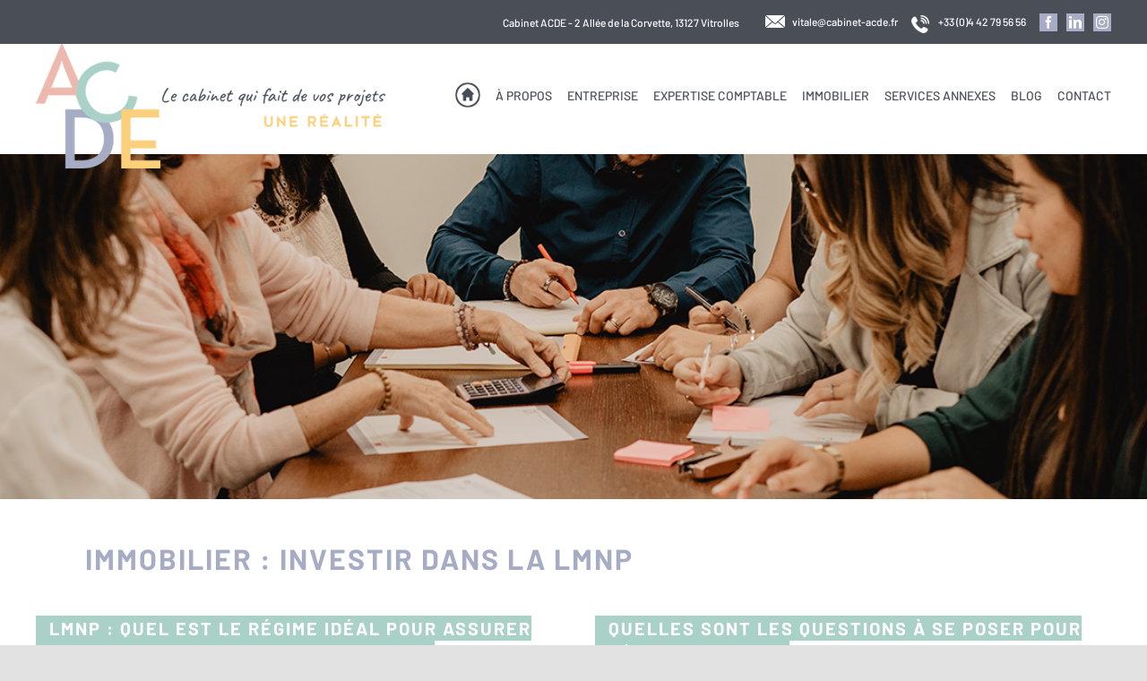

--- FILE ---
content_type: text/html; charset=UTF-8
request_url: https://www.acde-expert-comptable-vitrolles.com/immobilier/
body_size: 13261
content:
<!DOCTYPE html>
<html class="avada-html-layout-wide avada-html-header-position-top avada-is-100-percent-template" lang="fr-FR" prefix="og: http://ogp.me/ns# fb: http://ogp.me/ns/fb#">
<head>
	<meta http-equiv="X-UA-Compatible" content="IE=edge" />
	<meta http-equiv="Content-Type" content="text/html; charset=utf-8"/>
	<meta name="viewport" content="width=device-width, initial-scale=1" />
	
	<!-- This site is optimized with the Yoast SEO plugin v15.4 - https://yoast.com/wordpress/plugins/seo/ -->
	<title>IMMOBILIER - ACDE - Cabinet D&#039;expertise comptable - Vitrolles - Aix en Provence</title>
	<meta name="robots" content="index, follow, max-snippet:-1, max-image-preview:large, max-video-preview:-1" />
	<link rel="canonical" href="https://www.acde-expert-comptable-vitrolles.com/immobilier/" />
	<meta property="og:locale" content="fr_FR" />
	<meta property="og:type" content="article" />
	<meta property="og:title" content="IMMOBILIER - ACDE - Cabinet D&#039;expertise comptable - Vitrolles - Aix en Provence" />
	<meta property="og:url" content="https://www.acde-expert-comptable-vitrolles.com/immobilier/" />
	<meta property="og:site_name" content="ACDE - Cabinet D&#039;expertise comptable - Vitrolles - Aix en Provence" />
	<meta property="article:modified_time" content="2021-01-29T08:18:41+00:00" />
	<meta name="twitter:card" content="summary_large_image" />
	<meta name="twitter:label1" content="Écrit par">
	<meta name="twitter:data1" content="quentin">
	<meta name="twitter:label2" content="Durée de lecture est.">
	<meta name="twitter:data2" content="27 minutes">
	<script type="application/ld+json" class="yoast-schema-graph">{"@context":"https://schema.org","@graph":[{"@type":"WebSite","@id":"https://www.acde-expert-comptable-vitrolles.com/#website","url":"https://www.acde-expert-comptable-vitrolles.com/","name":"ACDE - Cabinet D&#039;expertise comptable - Vitrolles - Aix en Provence","description":"Un site utilisant WordPress","potentialAction":[{"@type":"SearchAction","target":"https://www.acde-expert-comptable-vitrolles.com/?s={search_term_string}","query-input":"required name=search_term_string"}],"inLanguage":"fr-FR"},{"@type":"WebPage","@id":"https://www.acde-expert-comptable-vitrolles.com/immobilier/#webpage","url":"https://www.acde-expert-comptable-vitrolles.com/immobilier/","name":"IMMOBILIER - ACDE - Cabinet D&#039;expertise comptable - Vitrolles - Aix en Provence","isPartOf":{"@id":"https://www.acde-expert-comptable-vitrolles.com/#website"},"datePublished":"2020-12-09T09:23:51+00:00","dateModified":"2021-01-29T08:18:41+00:00","inLanguage":"fr-FR","potentialAction":[{"@type":"ReadAction","target":["https://www.acde-expert-comptable-vitrolles.com/immobilier/"]}]}]}</script>
	<!-- / Yoast SEO plugin. -->


<link rel='dns-prefetch' href='//www.googletagmanager.com' />
<link rel='dns-prefetch' href='//s.w.org' />
<link rel="alternate" type="application/rss+xml" title="ACDE - Cabinet D&#039;expertise comptable - Vitrolles - Aix en Provence &raquo; Flux" href="https://www.acde-expert-comptable-vitrolles.com/feed/" />
<link rel="alternate" type="application/rss+xml" title="ACDE - Cabinet D&#039;expertise comptable - Vitrolles - Aix en Provence &raquo; Flux des commentaires" href="https://www.acde-expert-comptable-vitrolles.com/comments/feed/" />
					<link rel="shortcut icon" href="https://www.acde-expert-comptable-vitrolles.com/wp-content/uploads/2021/02/logo32.png" type="image/x-icon" />
		
					<!-- For iPhone -->
			<link rel="apple-touch-icon" href="https://www.acde-expert-comptable-vitrolles.com/wp-content/uploads/2021/02/logo120.png">
		
		
					<!-- For iPad -->
			<link rel="apple-touch-icon" sizes="152x152" href="https://www.acde-expert-comptable-vitrolles.com/wp-content/uploads/2021/02/logo152.png">
		
		
		
		<meta property="og:title" content="IMMOBILIER"/>
		<meta property="og:type" content="article"/>
		<meta property="og:url" content="https://www.acde-expert-comptable-vitrolles.com/immobilier/"/>
		<meta property="og:site_name" content="ACDE - Cabinet D&#039;expertise comptable - Vitrolles - Aix en Provence"/>
		<meta property="og:description" content="IMMOBILIER : INVESTIR DANS LA LMNP  LMNP : quel est le régime idéal pour assurer une optimisation fiscale maximale ? 

A chaque projet, ACDE vous apporte une solution. Dans le contexte immobilier, l’option fiscale entre le régime du micro ou du réel est primordiale et nos équipes vous guident"/>

									<meta property="og:image" content="https://www.acde-expert-comptable-vitrolles.com/wp-content/uploads/2020/12/acde-cabinet-expertise-comptable.png"/>
									<script type="text/javascript">
			window._wpemojiSettings = {"baseUrl":"https:\/\/s.w.org\/images\/core\/emoji\/13.0.1\/72x72\/","ext":".png","svgUrl":"https:\/\/s.w.org\/images\/core\/emoji\/13.0.1\/svg\/","svgExt":".svg","source":{"concatemoji":"https:\/\/www.acde-expert-comptable-vitrolles.com\/wp-includes\/js\/wp-emoji-release.min.js?ver=5.6.16"}};
			!function(e,a,t){var n,r,o,i=a.createElement("canvas"),p=i.getContext&&i.getContext("2d");function s(e,t){var a=String.fromCharCode;p.clearRect(0,0,i.width,i.height),p.fillText(a.apply(this,e),0,0);e=i.toDataURL();return p.clearRect(0,0,i.width,i.height),p.fillText(a.apply(this,t),0,0),e===i.toDataURL()}function c(e){var t=a.createElement("script");t.src=e,t.defer=t.type="text/javascript",a.getElementsByTagName("head")[0].appendChild(t)}for(o=Array("flag","emoji"),t.supports={everything:!0,everythingExceptFlag:!0},r=0;r<o.length;r++)t.supports[o[r]]=function(e){if(!p||!p.fillText)return!1;switch(p.textBaseline="top",p.font="600 32px Arial",e){case"flag":return s([127987,65039,8205,9895,65039],[127987,65039,8203,9895,65039])?!1:!s([55356,56826,55356,56819],[55356,56826,8203,55356,56819])&&!s([55356,57332,56128,56423,56128,56418,56128,56421,56128,56430,56128,56423,56128,56447],[55356,57332,8203,56128,56423,8203,56128,56418,8203,56128,56421,8203,56128,56430,8203,56128,56423,8203,56128,56447]);case"emoji":return!s([55357,56424,8205,55356,57212],[55357,56424,8203,55356,57212])}return!1}(o[r]),t.supports.everything=t.supports.everything&&t.supports[o[r]],"flag"!==o[r]&&(t.supports.everythingExceptFlag=t.supports.everythingExceptFlag&&t.supports[o[r]]);t.supports.everythingExceptFlag=t.supports.everythingExceptFlag&&!t.supports.flag,t.DOMReady=!1,t.readyCallback=function(){t.DOMReady=!0},t.supports.everything||(n=function(){t.readyCallback()},a.addEventListener?(a.addEventListener("DOMContentLoaded",n,!1),e.addEventListener("load",n,!1)):(e.attachEvent("onload",n),a.attachEvent("onreadystatechange",function(){"complete"===a.readyState&&t.readyCallback()})),(n=t.source||{}).concatemoji?c(n.concatemoji):n.wpemoji&&n.twemoji&&(c(n.twemoji),c(n.wpemoji)))}(window,document,window._wpemojiSettings);
		</script>
		<style type="text/css">
img.wp-smiley,
img.emoji {
	display: inline !important;
	border: none !important;
	box-shadow: none !important;
	height: 1em !important;
	width: 1em !important;
	margin: 0 .07em !important;
	vertical-align: -0.1em !important;
	background: none !important;
	padding: 0 !important;
}
</style>
	<link rel='stylesheet' id='wp-block-library-css'  href='https://www.acde-expert-comptable-vitrolles.com/wp-includes/css/dist/block-library/style.min.css?ver=5.6.16' type='text/css' media='all' />
<link rel='stylesheet' id='wp-block-library-theme-css'  href='https://www.acde-expert-comptable-vitrolles.com/wp-includes/css/dist/block-library/theme.min.css?ver=5.6.16' type='text/css' media='all' />
<link rel='stylesheet' id='tfree-slick-css'  href='https://www.acde-expert-comptable-vitrolles.com/wp-content/plugins/testimonial-free/public/assets/css/slick.css?ver=2.2.7' type='text/css' media='all' />
<link rel='stylesheet' id='tfree-font-awesome-css'  href='https://www.acde-expert-comptable-vitrolles.com/wp-content/plugins/testimonial-free/public/assets/css/font-awesome.min.css?ver=2.2.7' type='text/css' media='all' />
<link rel='stylesheet' id='tfree-deprecated-style-css'  href='https://www.acde-expert-comptable-vitrolles.com/wp-content/plugins/testimonial-free/public/assets/css/deprecated-style.css?ver=2.2.7' type='text/css' media='all' />
<link rel='stylesheet' id='tfree-style-css'  href='https://www.acde-expert-comptable-vitrolles.com/wp-content/plugins/testimonial-free/public/assets/css/style.css?ver=2.2.7' type='text/css' media='all' />
<link rel='stylesheet' id='avada-stylesheet-css'  href='https://www.acde-expert-comptable-vitrolles.com/wp-content/themes/Avada/assets/css/style.min.css?ver=7.1.2' type='text/css' media='all' />
<link rel='stylesheet' id='child-style-css'  href='https://www.acde-expert-comptable-vitrolles.com/wp-content/themes/Avada-Child-Theme/style.css?ver=5.6.16' type='text/css' media='all' />
<!--[if IE]>
<link rel='stylesheet' id='avada-IE-css'  href='https://www.acde-expert-comptable-vitrolles.com/wp-content/themes/Avada/assets/css/ie.min.css?ver=7.1.2' type='text/css' media='all' />
<style id='avada-IE-inline-css' type='text/css'>
.avada-select-parent .select-arrow{background-color:#ffffff}
.select-arrow{background-color:#ffffff}
</style>
<![endif]-->
<link rel='stylesheet' id='fusion-dynamic-css-css'  href='https://www.acde-expert-comptable-vitrolles.com/wp-content/uploads/fusion-styles/11e97530432d334ba4681b48c8b779cd.min.css?ver=3.1.2' type='text/css' media='all' />
<script type='text/javascript' src='https://www.acde-expert-comptable-vitrolles.com/wp-includes/js/jquery/jquery.min.js?ver=3.5.1' id='jquery-core-js'></script>
<script type='text/javascript' src='https://www.acde-expert-comptable-vitrolles.com/wp-includes/js/jquery/jquery-migrate.min.js?ver=3.3.2' id='jquery-migrate-js'></script>
<script type='text/javascript' src='https://www.googletagmanager.com/gtag/js?id=UA-189424134-1' id='google_gtagjs-js' async></script>
<script type='text/javascript' id='google_gtagjs-js-after'>
window.dataLayer = window.dataLayer || [];function gtag(){dataLayer.push(arguments);}
gtag("js", new Date());
gtag("set", "developer_id.dZTNiMT", true);
gtag("config", "UA-189424134-1", {"anonymize_ip":true});
</script>
<link rel="https://api.w.org/" href="https://www.acde-expert-comptable-vitrolles.com/wp-json/" /><link rel="alternate" type="application/json" href="https://www.acde-expert-comptable-vitrolles.com/wp-json/wp/v2/pages/52" /><link rel="EditURI" type="application/rsd+xml" title="RSD" href="https://www.acde-expert-comptable-vitrolles.com/xmlrpc.php?rsd" />
<link rel="wlwmanifest" type="application/wlwmanifest+xml" href="https://www.acde-expert-comptable-vitrolles.com/wp-includes/wlwmanifest.xml" /> 
<meta name="generator" content="WordPress 5.6.16" />
<link rel='shortlink' href='https://www.acde-expert-comptable-vitrolles.com/?p=52' />
<link rel="alternate" type="application/json+oembed" href="https://www.acde-expert-comptable-vitrolles.com/wp-json/oembed/1.0/embed?url=https%3A%2F%2Fwww.acde-expert-comptable-vitrolles.com%2Fimmobilier%2F" />
<link rel="alternate" type="text/xml+oembed" href="https://www.acde-expert-comptable-vitrolles.com/wp-json/oembed/1.0/embed?url=https%3A%2F%2Fwww.acde-expert-comptable-vitrolles.com%2Fimmobilier%2F&#038;format=xml" />
<meta name="generator" content="Site Kit by Google 1.25.0" /><style type="text/css" id="css-fb-visibility">@media screen and (max-width: 640px){body:not(.fusion-builder-ui-wireframe) .fusion-no-small-visibility{display:none !important;}body:not(.fusion-builder-ui-wireframe) .sm-text-align-center{text-align:center !important;}body:not(.fusion-builder-ui-wireframe) .sm-text-align-left{text-align:left !important;}body:not(.fusion-builder-ui-wireframe) .sm-text-align-right{text-align:right !important;}body:not(.fusion-builder-ui-wireframe) .fusion-absolute-position-small{position:absolute;top:auto;width:100%;}}@media screen and (min-width: 641px) and (max-width: 1024px){body:not(.fusion-builder-ui-wireframe) .fusion-no-medium-visibility{display:none !important;}body:not(.fusion-builder-ui-wireframe) .md-text-align-center{text-align:center !important;}body:not(.fusion-builder-ui-wireframe) .md-text-align-left{text-align:left !important;}body:not(.fusion-builder-ui-wireframe) .md-text-align-right{text-align:right !important;}body:not(.fusion-builder-ui-wireframe) .fusion-absolute-position-medium{position:absolute;top:auto;width:100%;}}@media screen and (min-width: 1025px){body:not(.fusion-builder-ui-wireframe) .fusion-no-large-visibility{display:none !important;}body:not(.fusion-builder-ui-wireframe) .lg-text-align-center{text-align:center !important;}body:not(.fusion-builder-ui-wireframe) .lg-text-align-left{text-align:left !important;}body:not(.fusion-builder-ui-wireframe) .lg-text-align-right{text-align:right !important;}body:not(.fusion-builder-ui-wireframe) .fusion-absolute-position-large{position:absolute;top:auto;width:100%;}}</style><style type="text/css">.recentcomments a{display:inline !important;padding:0 !important;margin:0 !important;}</style>		<script type="text/javascript">
			var doc = document.documentElement;
			doc.setAttribute( 'data-useragent', navigator.userAgent );
		</script>
		<style type="text/css" id="fusion-builder-page-css">#reprise-entreprise-2 {
    background-size: 208px!important;
    background-position-y: 261px!important;
    background-position-x: 104px!important;
}


@media screen and (max-width: 1720px) {
#reprise-entreprise-1 {
    background-size: 208px!important;
    background-position-y: 261px!important;
    background-position-x: 30px!important;
}
#reprise-entreprise-2 {
    background-size: 208px!important;
    background-position-y: 261px!important;
    background-position-x: 30px!important;
}
}


/*desktop*/
@media screen and (max-width: 1719px) and (min-width: 1284px) { 
#reprise-entreprise-1 {
    background-size: 208px!important;
    background-position-y: 603px!important;
    background-position-x: 295px!important;
}
#reprise-entreprise-2 {
    background-size: 208px!important;
    background-position-y: 749px!important;
    background-position-x: 851px!important;
}
}


@media screen and (max-width: 1367px) and (min-width: 1366px) { 
#reprise-entreprise-1 {
    background-position-x: 337px!important;
    background-position-y: 607px!important;
}

#reprise-entreprise-2 {
    background-position-x: 871px!important;
    background-position-y: 760px!important;
}
}

@media screen and (max-width: 1025px) and (min-width: 1024px) { 
#reprise-entreprise-1 {
    background-position-x: 656px!important;
    background-position-y: 498px!important;
}


#video-youtube {margin-top: 250px!important;}

#reprise-entreprise-2 {
    background-position-x: 673px!important;
    background-position-y: 886px!important;
}
}

/*tablette portrait*/
@media screen and (max-width: 768px) and (orientation : portrait) {
#reprise-entreprise-1 {
    background-position-x: 476px!important;
    background-position-y: 612px!important;
}

#video-youtube {margin-top: 269px!important;}

#reprise-entreprise-2 {
    background-position-x: 476px!important;
    background-position-y: 1153px!important;
}
}

/*smartphone iphone 5 6 7*/
@media screen and (max-width: 414px) {
#reprise-entreprise-1 {
    background-position-x: 98px!important;
    background-position-y: 190px!important;
}
#reprise-entreprise-2 {
    background-position-x: 98px!important;
    background-position-y: 190px!important;
}
#video-youtube {margin-top: 0px!important;}
}</style>
	</head>

<body class="page-template page-template-100-width page-template-100-width-php page page-id-52 fusion-image-hovers fusion-pagination-sizing fusion-button_size-large fusion-button_type-flat fusion-button_span-no avada-image-rollover-circle-yes avada-image-rollover-yes avada-image-rollover-direction-left fusion-body ltr fusion-sticky-header no-tablet-sticky-header no-mobile-slidingbar no-mobile-totop avada-has-rev-slider-styles fusion-disable-outline fusion-sub-menu-slide mobile-logo-pos-left layout-wide-mode avada-has-boxed-modal-shadow- layout-scroll-offset-full avada-has-zero-margin-offset-top fusion-top-header menu-text-align-center mobile-menu-design-modern fusion-show-pagination-text fusion-header-layout-v3 avada-responsive avada-footer-fx-none avada-menu-highlight-style-textcolor fusion-search-form-clean fusion-main-menu-search-overlay fusion-avatar-circle avada-sticky-shrinkage avada-dropdown-styles avada-blog-layout-large avada-blog-archive-layout-large avada-header-shadow-no avada-menu-icon-position-left fusion-has-main-nav-icon-circle avada-has-breadcrumb-mobile-hidden avada-has-titlebar-hide avada-header-border-color-full-transparent avada-has-pagination-width_height avada-flyout-menu-direction-fade avada-ec-views-v1" >
		<a class="skip-link screen-reader-text" href="#content">Skip to content</a>

	<div id="boxed-wrapper">
		<div class="fusion-sides-frame"></div>
		<div id="wrapper" class="fusion-wrapper">
			<div id="home" style="position:relative;top:-1px;"></div>
			
				
			<header class="fusion-header-wrapper">
				<div class="fusion-header-v3 fusion-logo-alignment fusion-logo-left fusion-sticky-menu-1 fusion-sticky-logo-1 fusion-mobile-logo-1  fusion-mobile-menu-design-modern">
					
<div class="fusion-secondary-header">
	<div class="fusion-row">
					<div class="fusion-alignleft">

                                                        <div id="header-widget-area" class="nwa-header-widget widget-area" role="complementary">
                            <div class="acde-widget" style="border-style: solid;border-color:transparent;border-width:0px;"><div class="textwidget">Cabinet ACDE - 2 Allée de la Corvette, 13127 Vitrolles</div></div>                            </div>
                            			
				<div class="fusion-contact-info"><span class="fusion-contact-info-email-address"><a href="mailto:&#118;&#105;&#116;&#97;&#108;e&#64;&#99;&#97;b&#105;&#110;e&#116;&#45;&#97;&#99;de.fr">&#118;&#105;&#116;&#97;&#108;e&#64;&#99;&#97;b&#105;&#110;e&#116;&#45;&#97;&#99;de.fr</a></span><span class="fusion-contact-info-phone-number">+33 (0)4 42 79 56 56</span></div>			</div>
							<div class="fusion-alignright">
				<div class="fusion-social-links-header"><div class="fusion-social-networks boxed-icons"><div class="fusion-social-networks-wrapper"><a  class="fusion-social-network-icon fusion-tooltip fusion-facebook fusion-icon-facebook" style data-placement="bottom" data-title="Facebook" data-toggle="tooltip" title="Facebook" href="https://www.facebook.com/acdevitalemarie/" target="_blank" rel="noopener noreferrer"><span class="screen-reader-text">Facebook</span></a><a  class="fusion-social-network-icon fusion-tooltip fusion-linkedin fusion-icon-linkedin" style data-placement="bottom" data-title="LinkedIn" data-toggle="tooltip" title="LinkedIn" href="https://www.linkedin.com/in/marie-vitale-87b605102/" target="_blank" rel="noopener noreferrer"><span class="screen-reader-text">LinkedIn</span></a><a  class="fusion-social-network-icon fusion-tooltip fusion-instagram fusion-icon-instagram" style data-placement="bottom" data-title="Instagram" data-toggle="tooltip" title="Instagram" href="https://www.instagram.com/acdecabinetcomptable/" target="_blank" rel="noopener noreferrer"><span class="screen-reader-text">Instagram</span></a></div></div></div>			</div>
			</div>
</div>
<div class="fusion-header-sticky-height"></div>
<div class="fusion-header">
	<div class="fusion-row">
					<div class="fusion-logo" data-margin-top="0px" data-margin-bottom="-17px" data-margin-left="0px" data-margin-right="0px">
			<a class="fusion-logo-link"  href="https://www.acde-expert-comptable-vitrolles.com/" >

						<!-- standard logo -->
			<img src="https://www.acde-expert-comptable-vitrolles.com/wp-content/uploads/2020/12/acde-cabinet-expertise-comptable.png" srcset="https://www.acde-expert-comptable-vitrolles.com/wp-content/uploads/2020/12/acde-cabinet-expertise-comptable.png 1x" width="390" height="139" alt="ACDE &#8211; Cabinet D&#039;expertise comptable &#8211; Vitrolles &#8211; Aix en Provence Logo" data-retina_logo_url="" class="fusion-standard-logo" />

											<!-- mobile logo -->
				<img src="https://www.acde-expert-comptable-vitrolles.com/wp-content/uploads/2020/12/acde-cabinet-expertise-comptable-sticky.png" srcset="https://www.acde-expert-comptable-vitrolles.com/wp-content/uploads/2020/12/acde-cabinet-expertise-comptable-sticky.png 1x" width="210" height="75" alt="ACDE &#8211; Cabinet D&#039;expertise comptable &#8211; Vitrolles &#8211; Aix en Provence Logo" data-retina_logo_url="" class="fusion-mobile-logo" />
			
											<!-- sticky header logo -->
				<img src="https://www.acde-expert-comptable-vitrolles.com/wp-content/uploads/2020/12/acde-cabinet-expertise-comptable-sticky.png" srcset="https://www.acde-expert-comptable-vitrolles.com/wp-content/uploads/2020/12/acde-cabinet-expertise-comptable-sticky.png 1x" width="210" height="75" alt="ACDE &#8211; Cabinet D&#039;expertise comptable &#8211; Vitrolles &#8211; Aix en Provence Logo" data-retina_logo_url="" class="fusion-sticky-logo" />
					</a>
		</div>		<nav class="fusion-main-menu" aria-label="Main Menu"><div class="fusion-overlay-search">		<form role="search" class="searchform fusion-search-form  fusion-search-form-clean" method="get" action="https://www.acde-expert-comptable-vitrolles.com/">
			<div class="fusion-search-form-content">

				
				<div class="fusion-search-field search-field">
					<label><span class="screen-reader-text">Rechercher</span>
													<input type="search" value="" name="s" class="s" placeholder="Rechercher..." required aria-required="true" aria-label="Rechercher..."/>
											</label>
				</div>
				<div class="fusion-search-button search-button">
					<input type="submit" class="fusion-search-submit searchsubmit" aria-label="Recherche" value="&#xf002;" />
									</div>

				
			</div>


			
		</form>
		<div class="fusion-search-spacer"></div><a href="#" role="button" aria-label="Close Search" class="fusion-close-search"></a></div><ul id="menu-menu-principal" class="fusion-menu"><li  id="menu-item-60"  class="menu-item menu-item-type-post_type menu-item-object-page menu-item-home menu-item-60"  data-item-id="60"><a  href="https://www.acde-expert-comptable-vitrolles.com/" class="fusion-icon-only-link fusion-flex-link fusion-textcolor-highlight"><span class="fusion-megamenu-icon"><i class="glyphicon fa-home fas" aria-hidden="true"></i></span><span class="menu-text"><span class="menu-title">ACDE – Cabinet d’expertise Comptable</span></span></a></li><li  id="menu-item-121"  class="menu-item menu-item-type-post_type menu-item-object-page menu-item-121"  data-item-id="121"><a  href="https://www.acde-expert-comptable-vitrolles.com/a-propos/" class="fusion-textcolor-highlight"><span class="menu-text">À PROPOS</span></a></li><li  id="menu-item-210"  class="menu-item menu-item-type-custom menu-item-object-custom menu-item-has-children menu-item-210 fusion-dropdown-menu"  data-item-id="210"><a  class="fusion-textcolor-highlight"><span class="menu-text">ENTREPRISE</span></a><ul class="sub-menu"><li  id="menu-item-202"  class="menu-item menu-item-type-post_type menu-item-object-page menu-item-202 fusion-dropdown-submenu" ><a  href="https://www.acde-expert-comptable-vitrolles.com/entreprise/creation-dentreprise/" class="fusion-textcolor-highlight"><span>Création d’entreprise</span></a></li><li  id="menu-item-177"  class="menu-item menu-item-type-post_type menu-item-object-page menu-item-177 fusion-dropdown-submenu" ><a  href="https://www.acde-expert-comptable-vitrolles.com/entreprise/reprise-dentreprise/" class="fusion-textcolor-highlight"><span>Reprise d’entreprise</span></a></li><li  id="menu-item-181"  class="menu-item menu-item-type-post_type menu-item-object-page menu-item-181 fusion-dropdown-submenu" ><a  href="https://www.acde-expert-comptable-vitrolles.com/entreprise/micro-entrepreneur/" class="fusion-textcolor-highlight"><span>Micro-entreprise</span></a></li></ul></li><li  id="menu-item-295"  class="menu-item menu-item-type-custom menu-item-object-custom menu-item-has-children menu-item-295 fusion-dropdown-menu"  data-item-id="295"><a  href="#" class="fusion-textcolor-highlight"><span class="menu-text">EXPERTISE COMPTABLE</span></a><ul class="sub-menu"><li  id="menu-item-296"  class="menu-item menu-item-type-post_type menu-item-object-page menu-item-296 fusion-dropdown-submenu" ><a  href="https://www.acde-expert-comptable-vitrolles.com/expertise-comptable/juridique/" class="fusion-textcolor-highlight"><span>Juridique</span></a></li><li  id="menu-item-297"  class="menu-item menu-item-type-post_type menu-item-object-page menu-item-297 fusion-dropdown-submenu" ><a  href="https://www.acde-expert-comptable-vitrolles.com/expertise-comptable/social/" class="fusion-textcolor-highlight"><span>Social</span></a></li><li  id="menu-item-298"  class="menu-item menu-item-type-post_type menu-item-object-page menu-item-298 fusion-dropdown-submenu" ><a  href="https://www.acde-expert-comptable-vitrolles.com/expertise-comptable/comptabilite/" class="fusion-textcolor-highlight"><span>Comptabilité</span></a></li></ul></li><li  id="menu-item-66"  class="menu-item menu-item-type-post_type menu-item-object-page current-menu-item page_item page-item-52 current_page_item menu-item-66"  data-item-id="66"><a  href="https://www.acde-expert-comptable-vitrolles.com/immobilier/" class="fusion-textcolor-highlight"><span class="menu-text">IMMOBILIER</span></a></li><li  id="menu-item-67"  class="menu-item menu-item-type-post_type menu-item-object-page menu-item-has-children menu-item-67 fusion-dropdown-menu"  data-item-id="67"><a  href="https://www.acde-expert-comptable-vitrolles.com/services-annexes/" class="fusion-textcolor-highlight"><span class="menu-text">SERVICES ANNEXES</span></a><ul class="sub-menu"><li  id="menu-item-474"  class="menu-item menu-item-type-custom menu-item-object-custom menu-item-474 fusion-dropdown-submenu" ><a  href="https://www.acde-expert-comptable-vitrolles.com/services-annexes/#ancre-administratif" class="fusion-textcolor-highlight"><span>Administratif</span></a></li><li  id="menu-item-552"  class="menu-item menu-item-type-custom menu-item-object-custom menu-item-552 fusion-dropdown-submenu" ><a  href="https://www.acde-expert-comptable-vitrolles.com/services-annexes/#ancre-irpp" class="fusion-textcolor-highlight"><span>Déclaration IRPP</span></a></li></ul></li><li  id="menu-item-676"  class="menu-item menu-item-type-post_type menu-item-object-page menu-item-676"  data-item-id="676"><a  href="https://www.acde-expert-comptable-vitrolles.com/blog/" class="fusion-textcolor-highlight"><span class="menu-text">BLOG</span></a></li><li  id="menu-item-63"  class="menu-item menu-item-type-post_type menu-item-object-page menu-item-63"  data-item-id="63"><a  href="https://www.acde-expert-comptable-vitrolles.com/contact/" class="fusion-textcolor-highlight"><span class="menu-text">CONTACT</span></a></li></ul></nav><nav class="fusion-main-menu fusion-sticky-menu" aria-label="Main Menu Sticky"><div class="fusion-overlay-search">		<form role="search" class="searchform fusion-search-form  fusion-search-form-clean" method="get" action="https://www.acde-expert-comptable-vitrolles.com/">
			<div class="fusion-search-form-content">

				
				<div class="fusion-search-field search-field">
					<label><span class="screen-reader-text">Rechercher</span>
													<input type="search" value="" name="s" class="s" placeholder="Rechercher..." required aria-required="true" aria-label="Rechercher..."/>
											</label>
				</div>
				<div class="fusion-search-button search-button">
					<input type="submit" class="fusion-search-submit searchsubmit" aria-label="Recherche" value="&#xf002;" />
									</div>

				
			</div>


			
		</form>
		<div class="fusion-search-spacer"></div><a href="#" role="button" aria-label="Close Search" class="fusion-close-search"></a></div><ul id="menu-menu-principal-1" class="fusion-menu"><li   class="menu-item menu-item-type-post_type menu-item-object-page menu-item-home menu-item-60"  data-item-id="60"><a  href="https://www.acde-expert-comptable-vitrolles.com/" class="fusion-icon-only-link fusion-flex-link fusion-textcolor-highlight"><span class="fusion-megamenu-icon"><i class="glyphicon fa-home fas" aria-hidden="true"></i></span><span class="menu-text"><span class="menu-title">ACDE – Cabinet d’expertise Comptable</span></span></a></li><li   class="menu-item menu-item-type-post_type menu-item-object-page menu-item-121"  data-item-id="121"><a  href="https://www.acde-expert-comptable-vitrolles.com/a-propos/" class="fusion-textcolor-highlight"><span class="menu-text">À PROPOS</span></a></li><li   class="menu-item menu-item-type-custom menu-item-object-custom menu-item-has-children menu-item-210 fusion-dropdown-menu"  data-item-id="210"><a  class="fusion-textcolor-highlight"><span class="menu-text">ENTREPRISE</span></a><ul class="sub-menu"><li   class="menu-item menu-item-type-post_type menu-item-object-page menu-item-202 fusion-dropdown-submenu" ><a  href="https://www.acde-expert-comptable-vitrolles.com/entreprise/creation-dentreprise/" class="fusion-textcolor-highlight"><span>Création d’entreprise</span></a></li><li   class="menu-item menu-item-type-post_type menu-item-object-page menu-item-177 fusion-dropdown-submenu" ><a  href="https://www.acde-expert-comptable-vitrolles.com/entreprise/reprise-dentreprise/" class="fusion-textcolor-highlight"><span>Reprise d’entreprise</span></a></li><li   class="menu-item menu-item-type-post_type menu-item-object-page menu-item-181 fusion-dropdown-submenu" ><a  href="https://www.acde-expert-comptable-vitrolles.com/entreprise/micro-entrepreneur/" class="fusion-textcolor-highlight"><span>Micro-entreprise</span></a></li></ul></li><li   class="menu-item menu-item-type-custom menu-item-object-custom menu-item-has-children menu-item-295 fusion-dropdown-menu"  data-item-id="295"><a  href="#" class="fusion-textcolor-highlight"><span class="menu-text">EXPERTISE COMPTABLE</span></a><ul class="sub-menu"><li   class="menu-item menu-item-type-post_type menu-item-object-page menu-item-296 fusion-dropdown-submenu" ><a  href="https://www.acde-expert-comptable-vitrolles.com/expertise-comptable/juridique/" class="fusion-textcolor-highlight"><span>Juridique</span></a></li><li   class="menu-item menu-item-type-post_type menu-item-object-page menu-item-297 fusion-dropdown-submenu" ><a  href="https://www.acde-expert-comptable-vitrolles.com/expertise-comptable/social/" class="fusion-textcolor-highlight"><span>Social</span></a></li><li   class="menu-item menu-item-type-post_type menu-item-object-page menu-item-298 fusion-dropdown-submenu" ><a  href="https://www.acde-expert-comptable-vitrolles.com/expertise-comptable/comptabilite/" class="fusion-textcolor-highlight"><span>Comptabilité</span></a></li></ul></li><li   class="menu-item menu-item-type-post_type menu-item-object-page current-menu-item page_item page-item-52 current_page_item menu-item-66"  data-item-id="66"><a  href="https://www.acde-expert-comptable-vitrolles.com/immobilier/" class="fusion-textcolor-highlight"><span class="menu-text">IMMOBILIER</span></a></li><li   class="menu-item menu-item-type-post_type menu-item-object-page menu-item-has-children menu-item-67 fusion-dropdown-menu"  data-item-id="67"><a  href="https://www.acde-expert-comptable-vitrolles.com/services-annexes/" class="fusion-textcolor-highlight"><span class="menu-text">SERVICES ANNEXES</span></a><ul class="sub-menu"><li   class="menu-item menu-item-type-custom menu-item-object-custom menu-item-474 fusion-dropdown-submenu" ><a  href="https://www.acde-expert-comptable-vitrolles.com/services-annexes/#ancre-administratif" class="fusion-textcolor-highlight"><span>Administratif</span></a></li><li   class="menu-item menu-item-type-custom menu-item-object-custom menu-item-552 fusion-dropdown-submenu" ><a  href="https://www.acde-expert-comptable-vitrolles.com/services-annexes/#ancre-irpp" class="fusion-textcolor-highlight"><span>Déclaration IRPP</span></a></li></ul></li><li   class="menu-item menu-item-type-post_type menu-item-object-page menu-item-676"  data-item-id="676"><a  href="https://www.acde-expert-comptable-vitrolles.com/blog/" class="fusion-textcolor-highlight"><span class="menu-text">BLOG</span></a></li><li   class="menu-item menu-item-type-post_type menu-item-object-page menu-item-63"  data-item-id="63"><a  href="https://www.acde-expert-comptable-vitrolles.com/contact/" class="fusion-textcolor-highlight"><span class="menu-text">CONTACT</span></a></li></ul></nav><div class="fusion-mobile-navigation"><ul id="menu-menu-principal-2" class="fusion-mobile-menu"><li   class="menu-item menu-item-type-post_type menu-item-object-page menu-item-home menu-item-60"  data-item-id="60"><a  href="https://www.acde-expert-comptable-vitrolles.com/" class="fusion-icon-only-link fusion-flex-link fusion-textcolor-highlight"><span class="fusion-megamenu-icon"><i class="glyphicon fa-home fas" aria-hidden="true"></i></span><span class="menu-text"><span class="menu-title">ACDE – Cabinet d’expertise Comptable</span></span></a></li><li   class="menu-item menu-item-type-post_type menu-item-object-page menu-item-121"  data-item-id="121"><a  href="https://www.acde-expert-comptable-vitrolles.com/a-propos/" class="fusion-textcolor-highlight"><span class="menu-text">À PROPOS</span></a></li><li   class="menu-item menu-item-type-custom menu-item-object-custom menu-item-has-children menu-item-210 fusion-dropdown-menu"  data-item-id="210"><a  class="fusion-textcolor-highlight"><span class="menu-text">ENTREPRISE</span></a><ul class="sub-menu"><li   class="menu-item menu-item-type-post_type menu-item-object-page menu-item-202 fusion-dropdown-submenu" ><a  href="https://www.acde-expert-comptable-vitrolles.com/entreprise/creation-dentreprise/" class="fusion-textcolor-highlight"><span>Création d’entreprise</span></a></li><li   class="menu-item menu-item-type-post_type menu-item-object-page menu-item-177 fusion-dropdown-submenu" ><a  href="https://www.acde-expert-comptable-vitrolles.com/entreprise/reprise-dentreprise/" class="fusion-textcolor-highlight"><span>Reprise d’entreprise</span></a></li><li   class="menu-item menu-item-type-post_type menu-item-object-page menu-item-181 fusion-dropdown-submenu" ><a  href="https://www.acde-expert-comptable-vitrolles.com/entreprise/micro-entrepreneur/" class="fusion-textcolor-highlight"><span>Micro-entreprise</span></a></li></ul></li><li   class="menu-item menu-item-type-custom menu-item-object-custom menu-item-has-children menu-item-295 fusion-dropdown-menu"  data-item-id="295"><a  href="#" class="fusion-textcolor-highlight"><span class="menu-text">EXPERTISE COMPTABLE</span></a><ul class="sub-menu"><li   class="menu-item menu-item-type-post_type menu-item-object-page menu-item-296 fusion-dropdown-submenu" ><a  href="https://www.acde-expert-comptable-vitrolles.com/expertise-comptable/juridique/" class="fusion-textcolor-highlight"><span>Juridique</span></a></li><li   class="menu-item menu-item-type-post_type menu-item-object-page menu-item-297 fusion-dropdown-submenu" ><a  href="https://www.acde-expert-comptable-vitrolles.com/expertise-comptable/social/" class="fusion-textcolor-highlight"><span>Social</span></a></li><li   class="menu-item menu-item-type-post_type menu-item-object-page menu-item-298 fusion-dropdown-submenu" ><a  href="https://www.acde-expert-comptable-vitrolles.com/expertise-comptable/comptabilite/" class="fusion-textcolor-highlight"><span>Comptabilité</span></a></li></ul></li><li   class="menu-item menu-item-type-post_type menu-item-object-page current-menu-item page_item page-item-52 current_page_item menu-item-66"  data-item-id="66"><a  href="https://www.acde-expert-comptable-vitrolles.com/immobilier/" class="fusion-textcolor-highlight"><span class="menu-text">IMMOBILIER</span></a></li><li   class="menu-item menu-item-type-post_type menu-item-object-page menu-item-has-children menu-item-67 fusion-dropdown-menu"  data-item-id="67"><a  href="https://www.acde-expert-comptable-vitrolles.com/services-annexes/" class="fusion-textcolor-highlight"><span class="menu-text">SERVICES ANNEXES</span></a><ul class="sub-menu"><li   class="menu-item menu-item-type-custom menu-item-object-custom menu-item-474 fusion-dropdown-submenu" ><a  href="https://www.acde-expert-comptable-vitrolles.com/services-annexes/#ancre-administratif" class="fusion-textcolor-highlight"><span>Administratif</span></a></li><li   class="menu-item menu-item-type-custom menu-item-object-custom menu-item-552 fusion-dropdown-submenu" ><a  href="https://www.acde-expert-comptable-vitrolles.com/services-annexes/#ancre-irpp" class="fusion-textcolor-highlight"><span>Déclaration IRPP</span></a></li></ul></li><li   class="menu-item menu-item-type-post_type menu-item-object-page menu-item-676"  data-item-id="676"><a  href="https://www.acde-expert-comptable-vitrolles.com/blog/" class="fusion-textcolor-highlight"><span class="menu-text">BLOG</span></a></li><li   class="menu-item menu-item-type-post_type menu-item-object-page menu-item-63"  data-item-id="63"><a  href="https://www.acde-expert-comptable-vitrolles.com/contact/" class="fusion-textcolor-highlight"><span class="menu-text">CONTACT</span></a></li></ul></div>	<div class="fusion-mobile-menu-icons">
							<a href="#" class="fusion-icon fusion-icon-bars" aria-label="Toggle mobile menu" aria-expanded="false"></a>
		
		
		
			</div>

<nav class="fusion-mobile-nav-holder fusion-mobile-menu-text-align-left" aria-label="Main Menu Mobile"></nav>

	<nav class="fusion-mobile-nav-holder fusion-mobile-menu-text-align-left fusion-mobile-sticky-nav-holder" aria-label="Main Menu Mobile Sticky"></nav>
					</div>
</div>
				</div>
				<div class="fusion-clearfix"></div>
			</header>
							
				
		<div id="sliders-container">
					</div>
				
				
			
			
						<main id="main" class="clearfix width-100">
				<div class="fusion-row" style="max-width:100%;">
<section id="content" class="full-width">
					<div id="post-52" class="post-52 page type-page status-publish hentry">
			<span class="entry-title rich-snippet-hidden">IMMOBILIER</span><span class="vcard rich-snippet-hidden"><span class="fn"><a href="https://www.acde-expert-comptable-vitrolles.com/author/quentin/" title="Articles par quentin" rel="author">quentin</a></span></span><span class="updated rich-snippet-hidden">2021-01-29T09:18:41+01:00</span>						<div class="post-content">
				<div class="fusion-fullwidth fullwidth-box fusion-builder-row-1 fusion-flex-container fusion-parallax-none nonhundred-percent-fullwidth non-hundred-percent-height-scrolling" style="background-color: rgba(255,255,255,0);background-image: url(&quot;https://www.acde-expert-comptable-vitrolles.com/wp-content/uploads/2020/12/bandeau-immobilier.jpg&quot;);background-position: center bottom;background-repeat: no-repeat;border-width: 0px 0px 0px 0px;border-color:#e2e2e2;border-style:solid;-webkit-background-size:cover;-moz-background-size:cover;-o-background-size:cover;background-size:cover;" ><div class="fusion-builder-row fusion-row fusion-flex-align-items-flex-start" style="max-width:1248px;margin-left: calc(-4% / 2 );margin-right: calc(-4% / 2 );"><div class="fusion-layout-column fusion_builder_column fusion-builder-column-0 fusion_builder_column_1_1 1_1 fusion-flex-column"><div class="fusion-column-wrapper fusion-flex-justify-content-flex-start fusion-content-layout-column" style="background-position:left top;background-repeat:no-repeat;-webkit-background-size:cover;-moz-background-size:cover;-o-background-size:cover;background-size:cover;padding: 180px 0px 185px 0px;"></div></div><style type="text/css">.fusion-body .fusion-builder-column-0{width:100% !important;margin-top : 0px;margin-bottom : 20px;}.fusion-builder-column-0 > .fusion-column-wrapper {padding-top : 180px !important;padding-right : 0px !important;margin-right : 1.92%;padding-bottom : 185px !important;padding-left : 0px !important;margin-left : 1.92%;}@media only screen and (max-width:1024px) {.fusion-body .fusion-builder-column-0{width:100% !important;order : 0;}.fusion-builder-column-0 > .fusion-column-wrapper {margin-right : 1.92%;margin-left : 1.92%;}}@media only screen and (max-width:640px) {.fusion-body .fusion-builder-column-0{width:100% !important;order : 0;}.fusion-builder-column-0 > .fusion-column-wrapper {margin-right : 1.92%;margin-left : 1.92%;}}</style></div><style type="text/css">.fusion-body .fusion-flex-container.fusion-builder-row-1{ padding-top : 0px;margin-top : 0px;padding-right : 30px;padding-bottom : 0px;margin-bottom : 0px;padding-left : 30px;}</style></div><div class="fusion-fullwidth fullwidth-box fusion-builder-row-2 fusion-flex-container fusion-parallax-none nonhundred-percent-fullwidth non-hundred-percent-height-scrolling" style="background-color: rgba(255,255,255,0);background-image: url(&quot;https://www.acde-expert-comptable-vitrolles.com/wp-content/uploads/2020/12/picto-1.png&quot;);background-position: left bottom;background-repeat: no-repeat;border-width: 0px 0px 0px 0px;border-color:#e2e2e2;border-style:solid;-webkit-background-size:cover;-moz-background-size:cover;-o-background-size:cover;background-size:cover;" id="reprise-entreprise-1" ><div class="fusion-builder-row fusion-row fusion-flex-align-items-flex-start" style="max-width:1248px;margin-left: calc(-4% / 2 );margin-right: calc(-4% / 2 );"><div class="fusion-layout-column fusion_builder_column fusion-builder-column-1 fusion_builder_column_1_1 1_1 fusion-flex-column"><div class="fusion-column-wrapper fusion-flex-justify-content-flex-start fusion-content-layout-column" style="background-position:left top;background-repeat:no-repeat;-webkit-background-size:cover;-moz-background-size:cover;-o-background-size:cover;background-size:cover;padding: 0px 0px 0px 0px;"><style type="text/css">@media only screen and (max-width:1024px) {.fusion-title.fusion-title-1{margin-top:10px!important;margin-bottom:15px!important;}}@media only screen and (max-width:640px) {.fusion-title.fusion-title-1{margin-top:10px!important;margin-bottom:10px!important;}}</style><div class="fusion-title title fusion-title-1 fusion-sep-none fusion-title-text fusion-title-size-one" style="margin-top:10px;margin-bottom:15px;"><h1 class="title-heading-left" style="margin:0;">IMMOBILIER : INVESTIR DANS LA LMNP</h1></div></div></div><style type="text/css">.fusion-body .fusion-builder-column-1{width:100% !important;margin-top : 0px;margin-bottom : 20px;}.fusion-builder-column-1 > .fusion-column-wrapper {padding-top : 0px !important;padding-right : 0px !important;margin-right : 1.92%;padding-bottom : 0px !important;padding-left : 0px !important;margin-left : 1.92%;}@media only screen and (max-width:1024px) {.fusion-body .fusion-builder-column-1{width:100% !important;order : 0;}.fusion-builder-column-1 > .fusion-column-wrapper {margin-right : 1.92%;margin-left : 1.92%;}}@media only screen and (max-width:640px) {.fusion-body .fusion-builder-column-1{width:100% !important;order : 0;margin-bottom : 270px;}.fusion-builder-column-1 > .fusion-column-wrapper {margin-right : 1.92%;margin-left : 1.92%;}}</style><div class="fusion-layout-column fusion_builder_column fusion-builder-column-2 fusion_builder_column_1_2 1_2 fusion-flex-column" id="colonne-1-immo"><div class="fusion-column-wrapper fusion-flex-justify-content-flex-start fusion-content-layout-column" style="background-position:left top;background-repeat:no-repeat;-webkit-background-size:cover;-moz-background-size:cover;-o-background-size:cover;background-size:cover;padding: 0px 0px 0px 0px;"><style type="text/css">@media only screen and (max-width:1024px) {.fusion-title.fusion-title-2{margin-top:10px!important;margin-bottom:15px!important;}}@media only screen and (max-width:640px) {.fusion-title.fusion-title-2{margin-top:10px!important;margin-bottom:10px!important;}}</style><div class="fusion-title title fusion-title-2 fusion-sep-none fusion-title-text fusion-title-size-two" style="margin-top:10px;margin-bottom:15px;"><h2 class="title-heading-left" style="margin:0;"><span style="background-color: #00ffff;">LMNP : quel est le régime idéal pour assurer une optimisation fiscale maximale ?</span></h2></div><div class="fusion-text fusion-text-1"><p>A chaque projet, ACDE vous apporte une solution. Dans le contexte immobilier, l’option fiscale entre le régime du micro ou du réel est primordiale et nos équipes vous guident avec passion dans cette étape. Un accompagnement personnalisé est effectué lors de ce processus et une optimisation fiscale vous est proposée. Abattement fiscal ou déduction des frais réellement engagés font partie des propositions que nous vous soumettons. Vos envies et notre professionnalisme se chargent du reste.</p>
</div><style type="text/css">@media only screen and (max-width:1024px) {.fusion-title.fusion-title-3{margin-top:10px!important;margin-bottom:15px!important;}}@media only screen and (max-width:640px) {.fusion-title.fusion-title-3{margin-top:10px!important;margin-bottom:10px!important;}}</style><div class="fusion-title title fusion-title-3 fusion-sep-none fusion-title-text fusion-title-size-two" style="margin-top:10px;margin-bottom:15px;"><h2 class="title-heading-left" style="margin:0;"><span style="background-color: #00ffff;">Pourquoi passer par les services d’ACDE pour établir sa liasse fiscale ?</span></h2></div><div class="fusion-text fusion-text-2"><p>Notre réactivité et notre accompagnement dans le domaine de l’expertise-comptable vous sont nécessaires dans vos démarches ayant trait à l’immobilier. Un investissement LMNP est un projet sur le long terme et devenir loueur de meublé non-professionnel ne doit pas être pris à la légère. La jeunesse et l’expertise de l’équipe ACDE sont vos plus fidèles alliées pour être conseillés à 100%. Tout vous est expliqué dans les moindres détails afin de vous proposer ce qui vous correspond au mieux.</p>
</div></div></div><style type="text/css">.fusion-body .fusion-builder-column-2{width:50% !important;margin-top : 0px;margin-bottom : 20px;}.fusion-builder-column-2 > .fusion-column-wrapper {padding-top : 0px !important;padding-right : 0px !important;margin-right : 3.84%;padding-bottom : 0px !important;padding-left : 0px !important;margin-left : 3.84%;}@media only screen and (max-width:1024px) {.fusion-body .fusion-builder-column-2{width:50% !important;order : 0;}.fusion-builder-column-2 > .fusion-column-wrapper {margin-right : 3.84%;margin-left : 3.84%;}}@media only screen and (max-width:640px) {.fusion-body .fusion-builder-column-2{width:100% !important;order : 0;}.fusion-builder-column-2 > .fusion-column-wrapper {margin-right : 1.92%;margin-left : 1.92%;}}</style><div class="fusion-layout-column fusion_builder_column fusion-builder-column-3 fusion_builder_column_1_2 1_2 fusion-flex-column"><div class="fusion-column-wrapper fusion-flex-justify-content-flex-start fusion-content-layout-column" style="background-position:left top;background-repeat:no-repeat;-webkit-background-size:cover;-moz-background-size:cover;-o-background-size:cover;background-size:cover;padding: 0px 0px 0px 0px;"><style type="text/css">@media only screen and (max-width:1024px) {.fusion-title.fusion-title-4{margin-top:10px!important;margin-bottom:15px!important;}}@media only screen and (max-width:640px) {.fusion-title.fusion-title-4{margin-top:10px!important;margin-bottom:10px!important;}}</style><div class="fusion-title title fusion-title-4 fusion-sep-none fusion-title-text fusion-title-size-two" style="margin-top:10px;margin-bottom:15px;"><h2 class="title-heading-left" style="margin:0;"><span style="background-color: #00ffff;">Quelles sont les questions à se poser pour créer une LMNP ?</span></h2></div><div class="fusion-text fusion-text-3"><p><strong>La LMNP (Location Meublée non-professionnelle) permet de mettre à la location un bien meublé dont on est propriétaire afin de percevoir des revenus locatifs.</strong> Une niche fiscale proposée par ACDE et ouverte à tous les contribuables français. Cette valorisation échelonnée sur plusieurs années doit être questionnée auprès de nos équipes.</p>
<ul>
<li>Est-il préférable d’être en micro-entreprise ou de passer au réel ?</li>
<li>Qu’est-ce que cela implique ?</li>
<li>Comment mener à bien sa déclaration LMNP ?</li>
</ul>
<p>Marie, de ACDE vous répond dans cette vidéo :</p>
</div><div class="fusion-video fusion-youtube" style="max-width:600px;max-height:360px;align-self:center; width:100%" id="video-youtube"><div class="video-shortcode"><iframe title="YouTube video player" src="https://www.youtube.com/embed/94oLnzHTPhU?wmode=transparent&autoplay=0&amp;rel=0" width="600" height="360" allowfullscreen allow="autoplay; fullscreen"></iframe></div></div></div></div><style type="text/css">.fusion-body .fusion-builder-column-3{width:50% !important;margin-top : 0px;margin-bottom : 20px;}.fusion-builder-column-3 > .fusion-column-wrapper {padding-top : 0px !important;padding-right : 0px !important;margin-right : 3.84%;padding-bottom : 0px !important;padding-left : 0px !important;margin-left : 3.84%;}@media only screen and (max-width:1024px) {.fusion-body .fusion-builder-column-3{width:50% !important;order : 0;}.fusion-builder-column-3 > .fusion-column-wrapper {margin-right : 3.84%;margin-left : 3.84%;}}@media only screen and (max-width:640px) {.fusion-body .fusion-builder-column-3{width:100% !important;order : 0;}.fusion-builder-column-3 > .fusion-column-wrapper {margin-right : 1.92%;margin-left : 1.92%;}}</style></div><style type="text/css">.fusion-body .fusion-flex-container.fusion-builder-row-2{ padding-top : 0px;margin-top : 0px;padding-right : 30px;padding-bottom : 0px;margin-bottom : 0px;padding-left : 30px;}</style></div><div class="fusion-fullwidth fullwidth-box fusion-builder-row-3 fusion-flex-container nonhundred-percent-fullwidth non-hundred-percent-height-scrolling" style="background-color: rgba(255,255,255,0);background-position: left bottom;background-repeat: no-repeat;border-width: 0px 0px 0px 0px;border-color:#e2e2e2;border-style:solid;" id="reprise-entreprise-2" ><div class="fusion-builder-row fusion-row fusion-flex-align-items-flex-start" style="max-width:1248px;margin-left: calc(-4% / 2 );margin-right: calc(-4% / 2 );"><div class="fusion-layout-column fusion_builder_column fusion-builder-column-4 fusion_builder_column_1_1 1_1 fusion-flex-column"><div class="fusion-column-wrapper fusion-flex-justify-content-flex-start fusion-content-layout-column" style="background-position:left top;background-repeat:no-repeat;-webkit-background-size:cover;-moz-background-size:cover;-o-background-size:cover;background-size:cover;padding: 0px 0px 0px 0px;"><style type="text/css">@media only screen and (max-width:1024px) {.fusion-title.fusion-title-5{margin-top:10px!important;margin-bottom:15px!important;}}@media only screen and (max-width:640px) {.fusion-title.fusion-title-5{margin-top:10px!important;margin-bottom:10px!important;}}</style><div class="fusion-title title fusion-title-5 fusion-sep-none fusion-title-text fusion-title-size-one" style="margin-top:10px;margin-bottom:15px;"><h1 class="title-heading-left" style="margin:0;">IMMOBILIER : INVESTIR DANS UNE SCI</h1></div></div></div><style type="text/css">.fusion-body .fusion-builder-column-4{width:100% !important;margin-top : 0px;margin-bottom : 20px;}.fusion-builder-column-4 > .fusion-column-wrapper {padding-top : 0px !important;padding-right : 0px !important;margin-right : 1.92%;padding-bottom : 0px !important;padding-left : 0px !important;margin-left : 1.92%;}@media only screen and (max-width:1024px) {.fusion-body .fusion-builder-column-4{width:100% !important;order : 0;}.fusion-builder-column-4 > .fusion-column-wrapper {margin-right : 1.92%;margin-left : 1.92%;}}@media only screen and (max-width:640px) {.fusion-body .fusion-builder-column-4{width:100% !important;order : 0;margin-bottom : 270px;}.fusion-builder-column-4 > .fusion-column-wrapper {margin-right : 1.92%;margin-left : 1.92%;}}</style><div class="fusion-layout-column fusion_builder_column fusion-builder-column-5 fusion_builder_column_1_2 1_2 fusion-flex-column"><div class="fusion-column-wrapper fusion-flex-justify-content-flex-start fusion-content-layout-column" style="background-position:left top;background-repeat:no-repeat;-webkit-background-size:cover;-moz-background-size:cover;-o-background-size:cover;background-size:cover;padding: 0px 0px 0px 0px;"><style type="text/css">@media only screen and (max-width:1024px) {.fusion-title.fusion-title-6{margin-top:10px!important;margin-bottom:15px!important;}}@media only screen and (max-width:640px) {.fusion-title.fusion-title-6{margin-top:10px!important;margin-bottom:10px!important;}}</style><div class="fusion-title title fusion-title-6 fusion-sep-none fusion-title-text fusion-title-size-two" style="margin-top:10px;margin-bottom:15px;"><h2 class="title-heading-left" style="margin:0;"><span style="background-color: #00ffff;">SCI : quel est le régime idéal pour assurer une optimisation fiscale maximale ?</span></h2></div><div class="fusion-text fusion-text-4"><p>ACDE vous conseille à chaque étape de vos démarches immobilières. Cela démarre notamment lorsque vous devez faire le choix crucial de votre régime d’imposition.</p>
<ul>
<li>Dois-je acheter le bien en nom propre, ce qui impliquera une imposition à l’IR en revenu foncier ?</li>
<li>Est-il préférable de faire l’acquisition en SCI ? Dans ce cas, dois-je opter pour l’IS ou rester à l’IR ?</li>
</ul>
<p>La proximité de nos équipes vous permet de tout comprendre.</p>
</div></div></div><style type="text/css">.fusion-body .fusion-builder-column-5{width:50% !important;margin-top : 0px;margin-bottom : 20px;}.fusion-builder-column-5 > .fusion-column-wrapper {padding-top : 0px !important;padding-right : 0px !important;margin-right : 3.84%;padding-bottom : 0px !important;padding-left : 0px !important;margin-left : 3.84%;}@media only screen and (max-width:1024px) {.fusion-body .fusion-builder-column-5{width:50% !important;order : 0;}.fusion-builder-column-5 > .fusion-column-wrapper {margin-right : 3.84%;margin-left : 3.84%;}}@media only screen and (max-width:640px) {.fusion-body .fusion-builder-column-5{width:100% !important;order : 0;}.fusion-builder-column-5 > .fusion-column-wrapper {margin-right : 1.92%;margin-left : 1.92%;}}</style><div class="fusion-layout-column fusion_builder_column fusion-builder-column-6 fusion_builder_column_1_2 1_2 fusion-flex-column"><div class="fusion-column-wrapper fusion-flex-justify-content-flex-start fusion-content-layout-column" style="background-position:left top;background-repeat:no-repeat;-webkit-background-size:cover;-moz-background-size:cover;-o-background-size:cover;background-size:cover;padding: 0px 0px 0px 0px;"><style type="text/css">@media only screen and (max-width:1024px) {.fusion-title.fusion-title-7{margin-top:10px!important;margin-bottom:15px!important;}}@media only screen and (max-width:640px) {.fusion-title.fusion-title-7{margin-top:10px!important;margin-bottom:10px!important;}}</style><div class="fusion-title title fusion-title-7 fusion-sep-none fusion-title-text fusion-title-size-two" style="margin-top:10px;margin-bottom:15px;"><h2 class="title-heading-left" style="margin:0;"><span style="background-color: #00ffff;">Quelles sont les questions à se poser pour créer une SCI ?</span></h2></div><div class="fusion-text fusion-text-5"><p>La création d’une Société Civile Immobilière (SCI) va vous accompagner dans votre volonté d’acquérir des biens immobiliers et de faire fructifier cette propriété. ACDE vous simplifie les démarches en vous accompagnant lors de chaque étape. Lorsque le statut est acquis, la création de votre patrimoine immobilier est en marche et vous permet d’organiser votre succession à travers des donations. Tout ce qui a trait à votre SCI est géré et coaché par les équipes d’ACDE qui vous apportent écoute active et disponibilité.</p>
</div></div></div><style type="text/css">.fusion-body .fusion-builder-column-6{width:50% !important;margin-top : 0px;margin-bottom : 20px;}.fusion-builder-column-6 > .fusion-column-wrapper {padding-top : 0px !important;padding-right : 0px !important;margin-right : 3.84%;padding-bottom : 0px !important;padding-left : 0px !important;margin-left : 3.84%;}@media only screen and (max-width:1024px) {.fusion-body .fusion-builder-column-6{width:50% !important;order : 0;}.fusion-builder-column-6 > .fusion-column-wrapper {margin-right : 3.84%;margin-left : 3.84%;}}@media only screen and (max-width:640px) {.fusion-body .fusion-builder-column-6{width:100% !important;order : 0;}.fusion-builder-column-6 > .fusion-column-wrapper {margin-right : 1.92%;margin-left : 1.92%;}}</style><div class="fusion-layout-column fusion_builder_column fusion-builder-column-7 fusion_builder_column_1_2 1_2 fusion-flex-column"><div class="fusion-column-wrapper fusion-flex-justify-content-flex-start fusion-content-layout-column" style="background-position:left top;background-repeat:no-repeat;-webkit-background-size:cover;-moz-background-size:cover;-o-background-size:cover;background-size:cover;padding: 0px 0px 0px 0px;"><style type="text/css">@media only screen and (max-width:1024px) {.fusion-title.fusion-title-8{margin-top:10px!important;margin-bottom:15px!important;}}@media only screen and (max-width:640px) {.fusion-title.fusion-title-8{margin-top:10px!important;margin-bottom:10px!important;}}</style><div class="fusion-title title fusion-title-8 fusion-sep-none fusion-title-text fusion-title-size-two" style="margin-top:10px;margin-bottom:15px;"><h2 class="title-heading-left" style="margin:0;"><span style="background-color: #00ffff;">Pourquoi passer par les services d’ACDE pour établir sa liasse fiscale ?</span></h2></div><div class="fusion-text fusion-text-6"><p>Chez ACDE, l’expert-comptable est à vos côtés pour vous donner une vision d’ensemble liée à l’optimisation fiscale quant à votre déclaration d’impôt sur le revenu, avec des possibilités de déficit foncier. ACDE connaît les avantages de chaque régime selon le bien que l’acquéreur compte acheter. Grâce à notre anticipation et à nos conseils, vous faites les bons choix. Nos équipes vous conseillent sur des aspects stratégiques et des questionnements tels que :</p>
<ul>
<li>Est-il préférable de meubler le bien immobilier ?</li>
<li>Doit-on faire du déficit ?</li>
</ul>
<p>L’objectif est de rechercher l’optimisation une fois le bien en vue.</p>
</div></div></div><style type="text/css">.fusion-body .fusion-builder-column-7{width:50% !important;margin-top : 0px;margin-bottom : 20px;}.fusion-builder-column-7 > .fusion-column-wrapper {padding-top : 0px !important;padding-right : 0px !important;margin-right : 3.84%;padding-bottom : 0px !important;padding-left : 0px !important;margin-left : 3.84%;}@media only screen and (max-width:1024px) {.fusion-body .fusion-builder-column-7{width:50% !important;order : 0;}.fusion-builder-column-7 > .fusion-column-wrapper {margin-right : 3.84%;margin-left : 3.84%;}}@media only screen and (max-width:640px) {.fusion-body .fusion-builder-column-7{width:100% !important;order : 0;}.fusion-builder-column-7 > .fusion-column-wrapper {margin-right : 1.92%;margin-left : 1.92%;}}</style><div class="fusion-layout-column fusion_builder_column fusion-builder-column-8 fusion_builder_column_1_2 1_2 fusion-flex-column"><div class="fusion-column-wrapper fusion-flex-justify-content-flex-start fusion-content-layout-column" style="background-position:left top;background-repeat:no-repeat;-webkit-background-size:cover;-moz-background-size:cover;-o-background-size:cover;background-size:cover;padding: 0px 0px 0px 0px;"><div ><span class=" fusion-imageframe imageframe-none imageframe-1 hover-type-none acde-image-bloc-tl"><img width="49" height="37" title="bloc-border-top-left" src="https://www.acde-expert-comptable-vitrolles.com/wp-content/uploads/2020/12/bloc-border-top-left.png" class="img-responsive wp-image-221"/></span></div><div class="fusion-text fusion-text-7 fusion-text-split-columns fusion-text-columns-2 liste-violet-reprise-entreprise" style=" -webkit-column-count:2; -webkit-column-gap:2em; -webkit-column-width:100px; -moz-column-count:2; -moz-column-gap:2em; -moz-column-width:100px; column-count:2; column-gap:2em; column-width:100px;"><p>→ PLACEMENTS</p>
<p>→ LOCAUX PROFESSIONNELS</p>
<p>→ INVESTISSEMENT IMMOBILIER</p>
<p>→ SCI</p>
<p>→ LMNP</p>
<p>→ DÉFICIT FONCIER</p>
</div><div ><span class=" fusion-imageframe imageframe-none imageframe-2 hover-type-none acde-image-bloc-bt"><img width="49" height="37" title="bloc-border-bottom-right" src="https://www.acde-expert-comptable-vitrolles.com/wp-content/uploads/2020/12/bloc-border-bottom-right.png" class="img-responsive wp-image-220"/></span></div></div></div><style type="text/css">.fusion-body .fusion-builder-column-8{width:50% !important;margin-top : 20px;margin-bottom : 65px;}.fusion-builder-column-8 > .fusion-column-wrapper {padding-top : 0px !important;padding-right : 0px !important;margin-right : 3.84%;padding-bottom : 0px !important;padding-left : 0px !important;margin-left : 3.84%;}@media only screen and (max-width:1024px) {.fusion-body .fusion-builder-column-8{width:50% !important;order : 0;}.fusion-builder-column-8 > .fusion-column-wrapper {margin-right : 3.84%;margin-left : 3.84%;}}@media only screen and (max-width:640px) {.fusion-body .fusion-builder-column-8{width:100% !important;order : 0;}.fusion-builder-column-8 > .fusion-column-wrapper {margin-right : 1.92%;margin-left : 1.92%;}}</style><div class="fusion-layout-column fusion_builder_column fusion-builder-column-9 fusion_builder_column_1_2 1_2 fusion-flex-column"><div class="fusion-column-wrapper fusion-flex-justify-content-flex-start fusion-content-layout-column" style="background-position:left top;background-repeat:no-repeat;-webkit-background-size:cover;-moz-background-size:cover;-o-background-size:cover;background-size:cover;padding: 0px 0px 0px 0px;"><div ><span class=" fusion-imageframe imageframe-none imageframe-3 hover-type-none"><img width="556" height="376" title="brief-reunion-acde2" src="https://www.acde-expert-comptable-vitrolles.com/wp-content/uploads/2020/12/brief-reunion-acde2.jpg" class="img-responsive wp-image-219" srcset="https://www.acde-expert-comptable-vitrolles.com/wp-content/uploads/2020/12/brief-reunion-acde2-200x135.jpg 200w, https://www.acde-expert-comptable-vitrolles.com/wp-content/uploads/2020/12/brief-reunion-acde2-400x271.jpg 400w, https://www.acde-expert-comptable-vitrolles.com/wp-content/uploads/2020/12/brief-reunion-acde2.jpg 556w" sizes="(max-width: 640px) 100vw, 556px" /></span></div></div></div><style type="text/css">.fusion-body .fusion-builder-column-9{width:50% !important;margin-top : 0px;margin-bottom : 20px;}.fusion-builder-column-9 > .fusion-column-wrapper {padding-top : 0px !important;padding-right : 0px !important;margin-right : 3.84%;padding-bottom : 0px !important;padding-left : 0px !important;margin-left : 3.84%;}@media only screen and (max-width:1024px) {.fusion-body .fusion-builder-column-9{width:50% !important;order : 0;}.fusion-builder-column-9 > .fusion-column-wrapper {margin-right : 3.84%;margin-left : 3.84%;}}@media only screen and (max-width:640px) {.fusion-body .fusion-builder-column-9{width:100% !important;order : 0;}.fusion-builder-column-9 > .fusion-column-wrapper {margin-right : 1.92%;margin-left : 1.92%;}}</style><div class="fusion-layout-column fusion_builder_column fusion-builder-column-10 fusion_builder_column_1_2 1_2 fusion-flex-column"><div class="fusion-column-wrapper fusion-flex-justify-content-flex-start fusion-content-layout-column" style="background-position:left top;background-repeat:no-repeat;-webkit-background-size:cover;-moz-background-size:cover;-o-background-size:cover;background-size:cover;padding: 0px 0px 0px 0px;"><div class="fusion-text fusion-text-8"><h6 style="text-align: center;"><em>“ </em>Si vous trouvez votre bien immobilier, nous avons les clés pour l&#8217;optimiser. <em>”</em></h6>
<p style="text-align: center; font-family: caveat; color: #a9d1c8; font-size: 25px;"><strong>Cabinet ACDE</strong></p>
</div></div></div><style type="text/css">.fusion-body .fusion-builder-column-10{width:50% !important;margin-top : 50px;margin-bottom : 20px;}.fusion-builder-column-10 > .fusion-column-wrapper {padding-top : 0px !important;padding-right : 0px !important;margin-right : 3.84%;padding-bottom : 0px !important;padding-left : 0px !important;margin-left : 3.84%;}@media only screen and (max-width:1024px) {.fusion-body .fusion-builder-column-10{width:50% !important;order : 0;}.fusion-builder-column-10 > .fusion-column-wrapper {margin-right : 3.84%;margin-left : 3.84%;}}@media only screen and (max-width:640px) {.fusion-body .fusion-builder-column-10{width:100% !important;order : 0;}.fusion-builder-column-10 > .fusion-column-wrapper {margin-right : 1.92%;margin-left : 1.92%;}}</style><div class="fusion-layout-column fusion_builder_column fusion-builder-column-11 fusion_builder_column_1_1 1_1 fusion-flex-column"><div class="fusion-column-wrapper fusion-flex-justify-content-flex-start fusion-content-layout-column" style="background-position:left top;background-repeat:no-repeat;-webkit-background-size:cover;-moz-background-size:cover;-o-background-size:cover;background-size:cover;padding: 0px 0px 0px 0px;"><div class="fusion-text fusion-text-9"><p><strong>L’acquisition immobilière est une étape importante dans un parcours de vie.</strong> ACDE, le cabinet qui fait de vos projets une réalité, se tient à vos côtés lors de ce moment clé. Basées à Vitrolles, toutes nos équipes sont à vos côtés pour chaque moment décisif : micro-entreprise ou SCI, choix du type d’impôt, déclarations LMNP… Rien n’est à négliger et notre écoute est votre plus fidèle allié. Nous établissons une relation de proximité avec vous en personne ou en adoptant la dématérialisation ; l’essentiel est de faire de votre projet immobilier, une ressource à l’image de vos ambitions !</p>
</div></div></div><style type="text/css">.fusion-body .fusion-builder-column-11{width:100% !important;margin-top : 50px;margin-bottom : 20px;}.fusion-builder-column-11 > .fusion-column-wrapper {padding-top : 0px !important;padding-right : 0px !important;margin-right : 1.92%;padding-bottom : 0px !important;padding-left : 0px !important;margin-left : 1.92%;}@media only screen and (max-width:1024px) {.fusion-body .fusion-builder-column-11{width:100% !important;order : 0;}.fusion-builder-column-11 > .fusion-column-wrapper {margin-right : 1.92%;margin-left : 1.92%;}}@media only screen and (max-width:640px) {.fusion-body .fusion-builder-column-11{width:100% !important;order : 0;}.fusion-builder-column-11 > .fusion-column-wrapper {margin-right : 1.92%;margin-left : 1.92%;}}</style></div><style type="text/css">.fusion-body .fusion-flex-container.fusion-builder-row-3{ padding-top : 0px;margin-top : 0px;padding-right : 30px;padding-bottom : 0px;margin-bottom : 0px;padding-left : 30px;}</style></div>
							</div>
												</div>
	</section>
						
					</div>  <!-- fusion-row -->
				</main>  <!-- #main -->
				
				
								
					
		<div class="fusion-footer">
					
	<footer class="fusion-footer-widget-area fusion-widget-area fusion-footer-widget-area-center">
		<div class="fusion-row">
			<div class="fusion-columns fusion-columns-5 fusion-widget-area">
				
																									<div class="fusion-column col-lg-2 col-md-2 col-sm-2">
							<section id="text-6" class="fusion-footer-widget-column widget widget_text" style="border-style: solid;border-color:transparent;border-width:0px;">			<div class="textwidget"><p><img class="alignnone size-full wp-image-70" src="https://www.acde-expert-comptable-vitrolles.com/wp-content/uploads/2020/12/logo-footer-acde.png" alt="" width="266" height="210" srcset="https://www.acde-expert-comptable-vitrolles.com/wp-content/uploads/2020/12/logo-footer-acde-200x158.png 200w, https://www.acde-expert-comptable-vitrolles.com/wp-content/uploads/2020/12/logo-footer-acde.png 266w" sizes="(max-width: 266px) 100vw, 266px" /></p>
</div>
		<div style="clear:both;"></div></section>																					</div>
																										<div class="fusion-column col-lg-2 col-md-2 col-sm-2">
							<style type="text/css" data-id="text-2">@media (max-width: 800px){#text-2{text-align:left !important;}}</style><section id="text-2" class="fusion-widget-mobile-align-left fusion-widget-align-left fusion-footer-widget-column widget widget_text" style="border-style: solid;text-align: left;border-color:transparent;border-width:0px;"><h4 class="widget-title">CONTACT</h4>			<div class="textwidget"><p>+ 33 (0)4 42 79 56 56<br />
vitale@cabinet-acde.fr</p>
</div>
		<div style="clear:both;"></div></section>																					</div>
																										<div class="fusion-column col-lg-2 col-md-2 col-sm-2">
							<style type="text/css" data-id="text-3">@media (max-width: 800px){#text-3{text-align:left !important;}}</style><section id="text-3" class="fusion-widget-mobile-align-left fusion-widget-align-left fusion-footer-widget-column widget widget_text" style="border-style: solid;text-align: left;border-color:transparent;border-width:0px;"><h4 class="widget-title">ADRESSE</h4>			<div class="textwidget"><p>2, allée de la Corvette<br />
13127 Vitrolles</p>
</div>
		<div style="clear:both;"></div></section>																					</div>
																										<div class="fusion-column col-lg-2 col-md-2 col-sm-2">
							<style type="text/css" data-id="text-4">@media (max-width: 800px){#text-4{text-align:left !important;}}</style><section id="text-4" class="fusion-widget-mobile-align-left fusion-widget-align-left fusion-footer-widget-column widget widget_text" style="border-style: solid;text-align: left;border-color:transparent;border-width:0px;"><h4 class="widget-title">RÉSEAUX SOCIAUX</h4>			<div class="textwidget"><p>Blog</p>
</div>
		<div style="clear:both;"></div></section><style type="text/css" data-id="social_links-widget-2">@media (max-width: 800px){#social_links-widget-2{text-align:left !important;}}</style><section id="social_links-widget-2" class="fusion-widget-mobile-align-left fusion-widget-align-left fusion-footer-widget-column widget social_links" style="border-style: solid;text-align: left;border-color:transparent;border-width:0px;">
		<div class="fusion-social-networks boxed-icons">

			<div class="fusion-social-networks-wrapper">
								
																				
						
																																			<a class="fusion-social-network-icon fusion-tooltip fusion-facebook fusion-icon-facebook" href="#"  data-placement="top" data-title="Facebook" data-toggle="tooltip" data-original-title=""  title="Facebook" aria-label="Facebook" rel="noopener noreferrer" target="_self" style="border-radius:0px;padding:2px;font-size:14px;color:#ffffff;background-color:#a7acc5;border-color:#a7acc5;"></a>
											
										
																				
						
																																			<a class="fusion-social-network-icon fusion-tooltip fusion-linkedin fusion-icon-linkedin" href="https://fr.linkedin.com/in/marie-vitale-87b605102"  data-placement="top" data-title="LinkedIn" data-toggle="tooltip" data-original-title=""  title="LinkedIn" aria-label="LinkedIn" rel="noopener noreferrer" target="_self" style="border-radius:0px;padding:2px;font-size:14px;color:#ffffff;background-color:#a7acc5;border-color:#a7acc5;"></a>
											
										
																				
						
																																			<a class="fusion-social-network-icon fusion-tooltip fusion-instagram fusion-icon-instagram" href="#"  data-placement="top" data-title="Instagram" data-toggle="tooltip" data-original-title=""  title="Instagram" aria-label="Instagram" rel="noopener noreferrer" target="_self" style="border-radius:0px;padding:2px;font-size:14px;color:#ffffff;background-color:#a7acc5;border-color:#a7acc5;"></a>
											
										
				
			</div>
		</div>

		<div style="clear:both;"></div></section>																					</div>
																										<div class="fusion-column fusion-column-last col-lg-2 col-md-2 col-sm-2">
							<style type="text/css" data-id="text-5">@media (max-width: 800px){#text-5{text-align:left !important;}}</style><section id="text-5" class="fusion-widget-mobile-align-left fusion-widget-align-left fusion-footer-widget-column widget widget_text" style="border-style: solid;text-align: left;border-color:transparent;border-width:0px;"><h4 class="widget-title">MENTIONS LÉGALES</h4>			<div class="textwidget"><p>Mentions légales<br />
<a href="https://www.acde-expert-comptable-vitrolles.com/politique-de-confidentialite/">Politique de confidentialité</a></p>
</div>
		<div style="clear:both;"></div></section>																					</div>
																		
				<div class="fusion-clearfix"></div>
			</div> <!-- fusion-columns -->
		</div> <!-- fusion-row -->
	</footer> <!-- fusion-footer-widget-area -->

	
	<footer id="footer" class="fusion-footer-copyright-area fusion-footer-copyright-center">
		<div class="fusion-row">
			<div class="fusion-copyright-content">

				<div class="fusion-copyright-notice">
		<div>
		© Copyright A.C.D.E - © <script>document.write(new Date().getFullYear());</script> -  Webdesign : <a href="http://www.labominedesign.fr/" target="_blank">labominedesign.fr</a> - Développement : <a href="https://menestys-consulting.fr/" target="_blank">menestys-consulting.fr</a> - Projet et contenu : <a href="http://kom1bulle.fr/" target="_blank">kom1bulle.fr</a>	</div>
</div>

			</div> <!-- fusion-fusion-copyright-content -->
		</div> <!-- fusion-row -->
	</footer> <!-- #footer -->
		</div> <!-- fusion-footer -->

		
					<div class="fusion-sliding-bar-wrapper">
											</div>

												</div> <!-- wrapper -->
		</div> <!-- #boxed-wrapper -->
		<div class="fusion-top-frame"></div>
		<div class="fusion-bottom-frame"></div>
		<div class="fusion-boxed-shadow"></div>
		<a class="fusion-one-page-text-link fusion-page-load-link"></a>

		<div class="avada-footer-scripts">
			<script type="text/javascript">var fusionNavIsCollapsed=function(e){var t;window.innerWidth<=e.getAttribute("data-breakpoint")?(e.classList.add("collapse-enabled"),e.classList.contains("expanded")||(e.setAttribute("aria-expanded","false"),window.dispatchEvent(new Event("fusion-mobile-menu-collapsed",{bubbles:!0,cancelable:!0})))):(null!==e.querySelector(".menu-item-has-children.expanded .fusion-open-nav-submenu-on-click")&&e.querySelector(".menu-item-has-children.expanded .fusion-open-nav-submenu-on-click").click(),e.classList.remove("collapse-enabled"),e.setAttribute("aria-expanded","true"),null!==e.querySelector(".fusion-custom-menu")&&e.querySelector(".fusion-custom-menu").removeAttribute("style")),e.classList.add("no-wrapper-transition"),clearTimeout(t),t=setTimeout(function(){e.classList.remove("no-wrapper-transition")},400),e.classList.remove("loading")},fusionRunNavIsCollapsed=function(){var e,t=document.querySelectorAll(".fusion-menu-element-wrapper");for(e=0;e<t.length;e++)fusionNavIsCollapsed(t[e])};function avadaGetScrollBarWidth(){var e,t,n,s=document.createElement("p");return s.style.width="100%",s.style.height="200px",(e=document.createElement("div")).style.position="absolute",e.style.top="0px",e.style.left="0px",e.style.visibility="hidden",e.style.width="200px",e.style.height="150px",e.style.overflow="hidden",e.appendChild(s),document.body.appendChild(e),t=s.offsetWidth,e.style.overflow="scroll",t==(n=s.offsetWidth)&&(n=e.clientWidth),document.body.removeChild(e),t-n}fusionRunNavIsCollapsed(),window.addEventListener("fusion-resize-horizontal",fusionRunNavIsCollapsed);</script><script type='text/javascript' src='https://www.acde-expert-comptable-vitrolles.com/wp-content/uploads/fusion-scripts/d26d045a460381288010319e21112fc4.min.js?ver=3.1.2' id='fusion-scripts-js'></script>
<script type='text/javascript' src='https://www.acde-expert-comptable-vitrolles.com/wp-includes/js/wp-embed.min.js?ver=5.6.16' id='wp-embed-js'></script>
		<script>
		if ( window.console && window.console.log && window.jQuery ) {
			window.jQuery( function( $ ) {
				var jquery = $.fn.jquery || 'unknown';
				var migrate = $.migrateVersion || 'not available';
				var ui = ( $.ui && $.ui.version ) || 'not available';

				window.console.log(
					'WordPress jQuery:', jquery + ',',
					'Migrate:', migrate + ',',
					'UI:', ui
				);
			} );
		}
		</script>
						<script type="text/javascript">
				jQuery( document ).ready( function() {
					var ajaxurl = 'https://www.acde-expert-comptable-vitrolles.com/wp-admin/admin-ajax.php';
					if ( 0 < jQuery( '.fusion-login-nonce' ).length ) {
						jQuery.get( ajaxurl, { 'action': 'fusion_login_nonce' }, function( response ) {
							jQuery( '.fusion-login-nonce' ).html( response );
						});
					}
				});
				</script>
						</div>

			<div class="to-top-container to-top-right">
		<a href="#" id="toTop" class="fusion-top-top-link">
			<span class="screen-reader-text">Go to Top</span>
		</a>
	</div>
		</body>
</html>


--- FILE ---
content_type: text/css
request_url: https://www.acde-expert-comptable-vitrolles.com/wp-content/themes/Avada-Child-Theme/style.css?ver=5.6.16
body_size: 477
content:
/*
Theme Name: Avada Child
Description: Child theme for Avada theme
Author: ThemeFusion
Author URI: https://theme-fusion.com
Template: Avada
Version: 1.0.0
Text Domain:  Avada
*/
h1 {
	background-image:url("https://acde.menestys-consulting.fr/wp-content/uploads/2020/12/puce-h1.png");
	background-position:left center;
	background-repeat: no-repeat;
	padding-left:55px !important;
	margin-top:38px !important;
}
h2 > span{
	background-color:#a9d1c8 !important;
	padding: 2px 15px !important;
	color:#ffffff;
	text-transform:uppercase;
	width:max-content !important;
}

h2 > p > span{
	background-color:#a9d1c8 !important;
	padding: 2px 15px !important;
	color:#ffffff;
	text-transform:uppercase;
	width:max-content !important;
}


h4 {
	color:#ffffff!important;
	text-transform:uppercase!important;
}


.acde-bandeau-title h1 {
	background-image:none;
	margin:0;
}
.acde-titre-bandeau {
	background-color:rgba(87,79,73,0.73);
	padding:15px 25px;
}
/*.acde-image-bandeau-bt{
	position: relative;
    top: 26px;
    left: -27px;
}

.acde-image-bandeau-tl{
	position: relative;
    top: -27px;
    left: 35px;
}*/
.acde-puce-bandeau {
	background-image:url("https://acde.menestys-consulting.fr/wp-content/uploads/2020/12/bulle-verte.png");
	background-position:center center;
	background-repeat: no-repeat;
	padding:38px;
	position:absolute;
	right:127px;
	margin-top:-97px;
}



.acde-image-bloc-tl-long {
	position: relative;
	top: 24px;
    left: -20px;
}
.acde-image-bloc-bt-long {
	position: relative;
    top: -28px;
    left: 240px;
}
